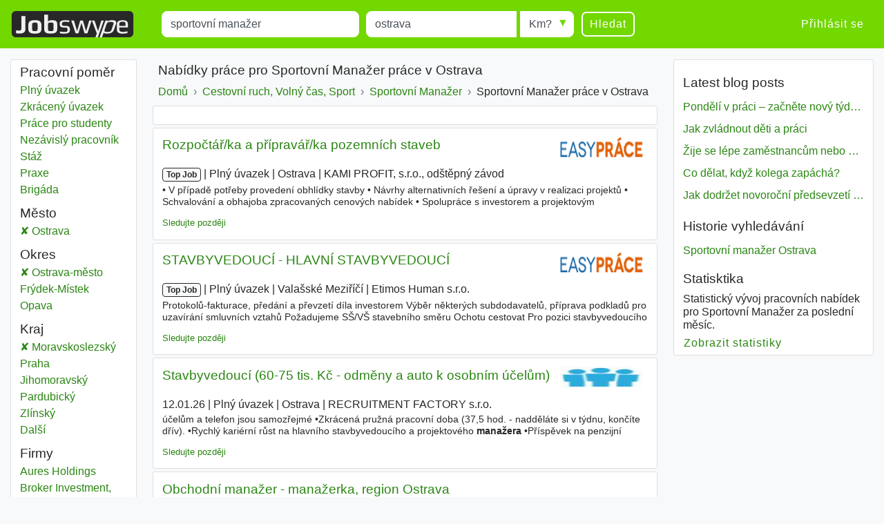

--- FILE ---
content_type: text/html; charset=UTF-8
request_url: https://www.jobswype.cz/prace/-sportovn%C3%AD%20mana%C5%BEer-ostrava
body_size: 12094
content:
                                        <!DOCTYPE html>
<html lang="cs">
    <head><meta charset="utf-8" /><meta name="viewport" content="width=device-width, initial-scale=1, shrink-to-fit=no"><meta name="description" content="8 Sportovní Manažer pracovních nabídek v Ostrava. Všechny pracovní nabídky naleznete na Jobswype."><meta name="robots" content="index, follow"><meta name="theme-color" content="#73d700"/><title>Sportovní Manažer pracovních nabídek v Ostrava</title><link rel="canonical" href="https://www.jobswype.cz/prace/-sportovn%C3%AD%20mana%C5%BEer-ostrava"><meta property="og:url" content="https://www.jobswype.cz/prace/-sportovn%C3%AD%20mana%C5%BEer-ostrava" /><meta property="og:title" content="Sportovní Manažer pracovních nabídek v Ostrava - pracovní nabídky - práce - Jobswype" /><meta property="og:description" content="8 Sportovní Manažer pracovních nabídek v Ostrava. Všechny pracovní nabídky naleznete na Jobswype." /><meta property="og:site_name" content="Jobswype" /><meta property="og:type" content="website" /><meta property="og:locale" content="cs_CZ" /><meta property="fb:app_id" content="455053547928493" /><link rel="apple-touch-icon" sizes="180x180" href="/apple-touch-icon.png"><link rel="icon" type="image/png" href="/favicon-32x32.png" sizes="32x32"><link rel="icon" type="image/png" href="/favicon-16x16.png" sizes="16x16"><link rel="manifest" href="/manifest.json"><link rel="mask-icon" href="/safari-pinned-tab.svg"><link rel="stylesheet" href="https://stackpath.bootstrapcdn.com/bootstrap/4.1.3/css/bootstrap.min.css" integrity="sha384-MCw98/SFnGE8fJT3GXwEOngsV7Zt27NXFoaoApmYm81iuXoPkFOJwJ8ERdknLPMO" crossorigin="anonymous"><link rel="stylesheet" href="/css/compiled/jobswype.css?v=103" /><script>(function(w, d, s, l, i){w[l] = w[l] || []; w[l].push({'gtm.start':new Date().getTime(), event:'gtm.js'}); var f = d.getElementsByTagName(s)[0], j = d.createElement(s), dl = l != 'dataLayer'?'&l=' + l:''; j.async = true; j.src = '//www.googletagmanager.com/gtm.js?id=' + i + dl; f.parentNode.insertBefore(j, f); })(window, document, 'script', 'dataLayer', 'GTM-5TBV95');</script></head>    <body><noscript><iframe src="//www.googletagmanager.com/ns.html?id=GTM-5TBV95" height="0" width="0" style="display:none;visibility:hidden"></iframe></noscript><nav class="navbar navbar-expand-lg navbar-dark bg-green mb-3"><a class="navbar-brand" href="https://www.jobswype.cz"><img width="178" height="38" alt="Jobswype práce volná místa nabídky práce" src="[data-uri]" /></a><button id="sidebar-toggler" class="navbar-toggler border-0" type="button" aria-controls="sidebar" aria-expanded="false" aria-label="Toggle sidebar"><span class="navbar-toggler-icon "></span></button><form name="search" method="get" action="/prace" id="search-form" class="mx-lg-4 w-100"><div class="form-row w-100"><div class="col-12 col-md-4 col-lg-4"><div class="form-group mb-1 mb-md-0"><label class="sr-only" for="title">Title</label><input type="text" id="title" name="title" class="form-control" placeholder="Co?" value="sportovní manažer" /></div></div><div class="col-8 col-sm-9 col-md-3 pr-0"><div class="form-group mb-2 mb-md-0"><label class="sr-only" for="location">Místo</label><input type="text" id="location" name="location" class="form-control" placeholder="Kde?" value="ostrava" /></div></div><div class="col-4 col-sm-3 col-md-auto"><div class="form-group radius-arrow mb-2 mb-md-0"><label class="sr-only required" for="radius">Radius</label><select id="radius" name="radius" class="w-100 form-control"><option value="0">Km?</option><option value="5">5 km</option><option value="10">10 km</option><option value="25">25 km</option><option value="50">50 km</option><option value="100">100 km</option></select></div></div><div class="col-12 col-md-auto d-flex justify-content-between"><button type="submit" class="btn btn-transparent">Hledat</button><a id="filter-toggler" class="btn btn-transparent d-md-none" role="button" href="#filter">Filter</a></div></div><div class="d-none"><div id="type"><div class="form-check"><input type="checkbox" id="type_0" name="type[]" class="form-check-input" value="0" /><label class="form-check-label" for="type_0">Plný úvazek</label></div><div class="form-check"><input type="checkbox" id="type_1" name="type[]" class="form-check-input" value="1" /><label class="form-check-label" for="type_1">Zkrácený úvazek</label></div><div class="form-check"><input type="checkbox" id="type_2" name="type[]" class="form-check-input" value="2" /><label class="form-check-label" for="type_2">Práce pro studenty</label></div><div class="form-check"><input type="checkbox" id="type_3" name="type[]" class="form-check-input" value="3" /><label class="form-check-label" for="type_3">Nezávislý pracovník</label></div><div class="form-check"><input type="checkbox" id="type_4" name="type[]" class="form-check-input" value="4" /><label class="form-check-label" for="type_4">Stáž</label></div><div class="form-check"><input type="checkbox" id="type_5" name="type[]" class="form-check-input" value="5" /><label class="form-check-label" for="type_5">Praxe</label></div><div class="form-check"><input type="checkbox" id="type_6" name="type[]" class="form-check-input" value="6" /><label class="form-check-label" for="type_6">Brigáda</label></div></div><div id="language"><div class="form-check"><input type="checkbox" id="language_0" name="language[]" class="form-check-input" value="0" /><label class="form-check-label" for="language_0">Německy</label></div><div class="form-check"><input type="checkbox" id="language_1" name="language[]" class="form-check-input" value="1" /><label class="form-check-label" for="language_1">Anglicky</label></div><div class="form-check"><input type="checkbox" id="language_2" name="language[]" class="form-check-input" value="2" /><label class="form-check-label" for="language_2">Francouzsky</label></div><div class="form-check"><input type="checkbox" id="language_3" name="language[]" class="form-check-input" value="3" /><label class="form-check-label" for="language_3">Rusky</label></div><div class="form-check"><input type="checkbox" id="language_4" name="language[]" class="form-check-input" value="4" /><label class="form-check-label" for="language_4">Španělsky</label></div><div class="form-check"><input type="checkbox" id="language_5" name="language[]" class="form-check-input" value="5" /><label class="form-check-label" for="language_5">Češký</label></div><div class="form-check"><input type="checkbox" id="language_6" name="language[]" class="form-check-input" value="6" /><label class="form-check-label" for="language_6">Polsky</label></div><div class="form-check"><input type="checkbox" id="language_7" name="language[]" class="form-check-input" value="7" /><label class="form-check-label" for="language_7">Maďarsky</label></div><div class="form-check"><input type="checkbox" id="language_8" name="language[]" class="form-check-input" value="8" /><label class="form-check-label" for="language_8">Slovensky</label></div><div class="form-check"><input type="checkbox" id="language_9" name="language[]" class="form-check-input" value="9" /><label class="form-check-label" for="language_9">Rumunsky</label></div></div><select id="company" name="company[]" class="form-control" multiple="multiple"></select></div><input type="hidden" id="sorting" name="sorting" /><input type="hidden" id="display" name="display" /><input type="hidden" id="age" name="age" /></form><div class="ml-auto collapse navbar-collapse" id="navbarSupportedContent"><span class="navbar-text"><a class="btn btn-link" rel="nofollow" href="/login">Přihlásit se</a></span></div></nav><div class="container-fluid"><div class="row"><div id="filter" class="col-md-3 col-xl-2 d-none d-md-block"><div class="card card-body pt-1 mb-3"><label class="mb-0 text-truncate">Pracovní poměr</label><nav id="f-type-wrapper" class="nav flex-column"><a class="nav-link p-0" rel="nofollow" href="/prace?title=sportovn%C3%AD%20mana%C5%BEer&amp;location=ostrava&amp;type%5B%5D=0">Plný úvazek</a><a class="nav-link p-0" rel="nofollow" href="/prace?title=sportovn%C3%AD%20mana%C5%BEer&amp;location=ostrava&amp;type%5B%5D=1">Zkrácený úvazek</a><a class="nav-link p-0" rel="nofollow" href="/prace?title=sportovn%C3%AD%20mana%C5%BEer&amp;location=ostrava&amp;type%5B%5D=2">Práce pro studenty</a><a class="nav-link p-0" rel="nofollow" href="/prace?title=sportovn%C3%AD%20mana%C5%BEer&amp;location=ostrava&amp;type%5B%5D=3">Nezávislý pracovník</a><a class="nav-link p-0" rel="nofollow" href="/prace?title=sportovn%C3%AD%20mana%C5%BEer&amp;location=ostrava&amp;type%5B%5D=4">Stáž</a><a class="nav-link p-0" rel="nofollow" href="/prace?title=sportovn%C3%AD%20mana%C5%BEer&amp;location=ostrava&amp;type%5B%5D=5">Praxe</a><a class="nav-link p-0" rel="nofollow" href="/prace?title=sportovn%C3%AD%20mana%C5%BEer&amp;location=ostrava&amp;type%5B%5D=6">Brigáda</a></nav><label class="mb-0 mt-2 text-truncate">Město</label><nav id="f-location-wrapper" class="nav flex-column"><a class="nav-link p-0 active" rel="nofollow" href="/prace/-sportovn%C3%AD%20mana%C5%BEer-ostrava%20m%C4%9Bsto%20okres" title="6 Sportovní manažer práce v Ostrava"><span class="sr-only">Sportovní manažer</span> Ostrava</a></nav><label class="mb-0 mt-2 text-truncate">Okres</label><nav id="f-district-wrapper" class="nav flex-column"><a class="nav-link p-0 active" rel="nofollow" href="/prace/-sportovn%C3%AD%20mana%C5%BEer-?location=moravskoslezsk%C3%BD%20kraj" title="6 Sportovní manažer práce v Ostrava-město"><span class="sr-only">Sportovní manažer</span> Ostrava-město <span class="sr-only">Okres</span></a><a class="nav-link p-0" href="/prace/-sportovn%C3%AD%20mana%C5%BEer-fr%C3%BDdek%20m%C3%ADstek%20okres" title="1 Sportovní manažer práce v Frýdek-Místek"><span class="sr-only">Sportovní manažer</span> Frýdek-Místek <span class="sr-only">Okres</span></a><a class="nav-link p-0" href="/prace/-sportovn%C3%AD%20mana%C5%BEer-opava%20okres" title="1 Sportovní manažer práce v Opava"><span class="sr-only">Sportovní manažer</span> Opava <span class="sr-only">Okres</span></a></nav><label class="mb-0 mt-2 text-truncate">Kraj</label><nav id="f-state-wrapper" class="nav flex-column"><a class="nav-link p-0 active" rel="nofollow" href="/prace/-sportovn%C3%AD%20mana%C5%BEer-" title="8 Sportovní manažer práce v Moravskoslezský"><span class="sr-only">Sportovní manažer</span> Moravskoslezský <span class="sr-only">Kraj</span></a><a class="nav-link p-0" href="/prace/-sportovn%C3%AD%20mana%C5%BEer-praha%20kraj" title="23 Sportovní manažer práce v Praha"><span class="sr-only">Sportovní manažer</span> Praha <span class="sr-only">Kraj</span></a><a class="nav-link p-0" href="/prace/-sportovn%C3%AD%20mana%C5%BEer-jihomoravsk%C3%BD%20kraj" title="8 Sportovní manažer práce v Jihomoravský"><span class="sr-only">Sportovní manažer</span> Jihomoravský <span class="sr-only">Kraj</span></a><a class="nav-link p-0" href="/prace/-sportovn%C3%AD%20mana%C5%BEer-pardubick%C3%BD%20kraj" title="7 Sportovní manažer práce v Pardubický"><span class="sr-only">Sportovní manažer</span> Pardubický <span class="sr-only">Kraj</span></a><a class="nav-link p-0" href="/prace/-sportovn%C3%AD%20mana%C5%BEer-zl%C3%ADnsk%C3%BD%20kraj" title="7 Sportovní manažer práce v Zlínský"><span class="sr-only">Sportovní manažer</span> Zlínský <span class="sr-only">Kraj</span></a><a class="nav-link p-0 d-none" href="/prace/-sportovn%C3%AD%20mana%C5%BEer-olomouck%C3%BD%20kraj" title="5 Sportovní manažer práce v Olomoucký"><span class="sr-only">Sportovní manažer</span> Olomoucký <span class="sr-only">Kraj</span></a><a class="nav-link p-0 d-none" href="/prace/-sportovn%C3%AD%20mana%C5%BEer-st%C5%99edo%C4%8Desk%C3%BD%20kraj" title="4 Sportovní manažer práce v Středočeský"><span class="sr-only">Sportovní manažer</span> Středočeský <span class="sr-only">Kraj</span></a><a class="nav-link p-0 d-none" href="/prace/-sportovn%C3%AD%20mana%C5%BEer-karlovarsk%C3%BD%20kraj" title="3 Sportovní manažer práce v Karlovarský"><span class="sr-only">Sportovní manažer</span> Karlovarský <span class="sr-only">Kraj</span></a><a class="nav-link p-0 d-none" href="/prace/-sportovn%C3%AD%20mana%C5%BEer-kr%C3%A1lov%C3%A9hradeck%C3%BD%20kraj" title="3 Sportovní manažer práce v Královéhradecký"><span class="sr-only">Sportovní manažer</span> Královéhradecký <span class="sr-only">Kraj</span></a><a class="nav-link p-0 d-none" href="/prace/-sportovn%C3%AD%20mana%C5%BEer-%C3%BAsteck%C3%BD%20kraj" title="3 Sportovní manažer práce v Ústecký"><span class="sr-only">Sportovní manažer</span> Ústecký <span class="sr-only">Kraj</span></a><a class="nav-link p-0 d-none" href="/prace/-sportovn%C3%AD%20mana%C5%BEer-vyso%C4%8Dina%20kraj" title="3 Sportovní manažer práce v Vysočina"><span class="sr-only">Sportovní manažer</span> Vysočina <span class="sr-only">Kraj</span></a><a class="nav-link p-0 d-none" href="/prace/-sportovn%C3%AD%20mana%C5%BEer-jiho%C4%8Desk%C3%BD%20kraj" title="2 Sportovní manažer práce v Jihočeský"><span class="sr-only">Sportovní manažer</span> Jihočeský <span class="sr-only">Kraj</span></a><a class="nav-link p-0 d-none" href="/prace/-sportovn%C3%AD%20mana%C5%BEer-plze%C5%88sk%C3%BD%20kraj" title="2 Sportovní manažer práce v Plzeňský"><span class="sr-only">Sportovní manažer</span> Plzeňský <span class="sr-only">Kraj</span></a><span class="nav-link p-0 f-more">Další<span class="sr-only"> kraj</span></span></nav><label class="mb-0 mt-2 text-truncate">Firmy</label><nav id="f-company-wrapper" class="nav flex-column"><a class="nav-link p-0" rel="nofollow" href="/prace?title=sportovn%C3%AD%20mana%C5%BEer&amp;location=ostrava&amp;company%5B%5D=Aures%20Holdings">Aures Holdings</a><a class="nav-link p-0" rel="nofollow" href="/prace?title=sportovn%C3%AD%20mana%C5%BEer&amp;location=ostrava&amp;company%5B%5D=Broker%20Investment%2C%20s.r.o.">Broker Investment, s.r.o.</a><a class="nav-link p-0" rel="nofollow" href="/prace?title=sportovn%C3%AD%20mana%C5%BEer&amp;location=ostrava&amp;company%5B%5D=Czech%20Cool%20Trade%20s.r.o.">Czech Cool Trade s.r.o.</a><a class="nav-link p-0" rel="nofollow" href="/prace?title=sportovn%C3%AD%20mana%C5%BEer&amp;location=ostrava&amp;company%5B%5D=KAMI%20PROFIT%2C%20s.r.o.%2C%20od%C5%A1t%C4%9Bpn%C3%BD%20z%C3%A1vod">KAMI PROFIT, s.r.o., odštěpný závod</a><a class="nav-link p-0" rel="nofollow" href="/prace?title=sportovn%C3%AD%20mana%C5%BEer&amp;location=ostrava&amp;company%5B%5D=RECRUITMENT%20FACTORY%20s.r.o.">RECRUITMENT FACTORY s.r.o.</a></nav><label class="mb-0 mt-2 text-truncate">Cizí jazyky</label><nav id="f-language-wrapper" class="nav flex-column"><a rel="nofollow" class="nav-link text-truncate p-0" href="/prace?title=sportovn%C3%AD%20mana%C5%BEer&amp;location=ostrava&amp;language%5B%5D=0">Německy</a><a rel="nofollow" class="nav-link text-truncate p-0" href="/prace?title=sportovn%C3%AD%20mana%C5%BEer&amp;location=ostrava&amp;language%5B%5D=1">Anglicky</a><a rel="nofollow" class="nav-link text-truncate p-0" href="/prace?title=sportovn%C3%AD%20mana%C5%BEer&amp;location=ostrava&amp;language%5B%5D=2">Francouzsky</a><a rel="nofollow" class="nav-link text-truncate p-0" href="/prace?title=sportovn%C3%AD%20mana%C5%BEer&amp;location=ostrava&amp;language%5B%5D=3">Rusky</a><a rel="nofollow" class="nav-link text-truncate p-0" href="/prace?title=sportovn%C3%AD%20mana%C5%BEer&amp;location=ostrava&amp;language%5B%5D=4">Španělsky</a><a rel="nofollow" class="nav-link text-truncate p-0" href="/prace?title=sportovn%C3%AD%20mana%C5%BEer&amp;location=ostrava&amp;language%5B%5D=6">Polsky</a><a rel="nofollow" class="nav-link text-truncate p-0" href="/prace?title=sportovn%C3%AD%20mana%C5%BEer&amp;location=ostrava&amp;language%5B%5D=7">Maďarsky</a><a rel="nofollow" class="nav-link text-truncate p-0" href="/prace?title=sportovn%C3%AD%20mana%C5%BEer&amp;location=ostrava&amp;language%5B%5D=8">Slovensky</a><a rel="nofollow" class="nav-link text-truncate p-0" href="/prace?title=sportovn%C3%AD%20mana%C5%BEer&amp;location=ostrava&amp;language%5B%5D=9">Rumunsky</a></nav><label class="mb-0 mt-2 text-truncate">Třídění</label><nav id="f-sorting-wrapper" class="nav flex-column"><a rel="nofollow" class="nav-link p-0 active" href="/prace?title=sportovn%C3%AD%20mana%C5%BEer&amp;location=ostrava&amp;sorting=relevance">Relevance</a><a rel="nofollow" class="nav-link p-0" href="/prace?title=sportovn%C3%AD%20mana%C5%BEer&amp;location=ostrava&amp;sorting=date">Datum</a><a rel="nofollow" class="nav-link p-0" href="/prace?title=sportovn%C3%AD%20mana%C5%BEer&amp;location=ostrava&amp;sorting=distance">Vzdálenost</a></nav><label class="mb-0 mt-2 text-truncate">Datum</label><nav id="f-age-wrapper" class="nav flex-column"><a class="nav-link text-truncate p-0 active" rel="nofollow" href="/prace?title=sportovn%C3%AD%20mana%C5%BEer&amp;location=ostrava&amp;age=0">Všechny</a><a class="nav-link text-truncate p-0" rel="nofollow" href="/prace?title=sportovn%C3%AD%20mana%C5%BEer&amp;location=ostrava&amp;age=1">Před 24 hodinami</a><a class="nav-link text-truncate p-0" rel="nofollow" href="/prace?title=sportovn%C3%AD%20mana%C5%BEer&amp;location=ostrava&amp;age=3">Před 72 hodinami</a><a class="nav-link text-truncate p-0" rel="nofollow" href="/prace?title=sportovn%C3%AD%20mana%C5%BEer&amp;location=ostrava&amp;age=7">Minulý týden</a></nav></div></div><div class="col-sm-12 col-md-9 col-lg-6 col-xl-7 pt-1 px-1 px-sm-2"><h1 class="px-2">Nabídky práce pro Sportovní Manažer práce v Ostrava</h1><a class="dropdown-toggle d-block d-md-none px-2 pb-2" data-toggle="collapse" href="#collapseBreadcrumb" role="button" aria-expanded="false" aria-controls="collapseBreadcrumb">
    Back to category
</a><div class="collapse d-md-block" id="collapseBreadcrumb"><div class="card card-body mb-2 py-2 px-md-2 py-md-0"><nav aria-label="breadcrumb"><ol itemscope itemtype="http://schema.org/BreadcrumbList" class="breadcrumb flex-column flex-md-row flex-md-nowrap m-0 p-0"><li class="breadcrumb-item text-nowrap" itemprop="itemListElement" itemscope itemtype="http://schema.org/ListItem"><a itemprop="item" href="/"><span itemprop="name">Domů</span></a><meta itemprop="position" content="1" /></li><li class="breadcrumb-item text-nowrap" itemprop="itemListElement" itemscope itemtype="http://schema.org/ListItem"><a itemprop="item" href="/kategorie/cestovn%C3%AD%20ruch,%20voln%C3%BD%20%C4%8Das,%20sport"><span itemprop="name">Cestovní ruch, Volný čas, Sport</span></a><meta itemprop="position" content="2" /></li><li class="breadcrumb-item text-nowrap" itemprop="itemListElement" itemscope itemtype="http://schema.org/ListItem"><a itemprop="item" href="/prace/-sportovn%C3%AD%20mana%C5%BEer-"><span itemprop="name">Sportovní Manažer</span></a><meta itemprop="position" content="3" /></li><li class="breadcrumb-item text-nowrap text-truncate" itemprop="itemListElement" itemscope itemtype="http://schema.org/ListItem"><span itemprop="name">Sportovní Manažer práce v Ostrava</span><meta itemprop="position" content="4" /></li></ol></nav></div></div><!--
                  --><div id="content"><div class="card card-body mb-1"><div id="adblock1"></div></div><aside><div class="job card mb-1" data-type="promojob"><div class="card-header"><div class="d-flex flex-row justify-content-between"><h2 class="text-multiline"><a class="ext-link" rel="noopener nofollow"target="_blank"                       onclick="sha('https://www.easy-prace.cz/nabidka/rozpoctar-ka-a-pripravar-ka-pozemnich-staveb/579259?utm_source=jobswype_cz&amp;utm_medium=cpc?utm_source=jobkralle&amp;utm_medium=cpc&amp;utm_campaign=jobkralle', '', '1174807', '2', '', 'promojob', '2736064_700411367');" 
                       onmousedown="sha('https://www.easy-prace.cz/nabidka/rozpoctar-ka-a-pripravar-ka-pozemnich-staveb/579259?utm_source=jobswype_cz&amp;utm_medium=cpc?utm_source=jobkralle&amp;utm_medium=cpc&amp;utm_campaign=jobkralle', 'omd', '1174807', '2', '', 'promojob', '2736064_700411367');" 
                       data-cid="500111" data-rid="1174807" data-value="" data-pos="2" 
                       href="            https://www.easy-prace.cz/nabidka/rozpoctar-ka-a-pripravar-ka-pozemnich-staveb/579259?utm_source=jobswype_cz&amp;utm_medium=cpc?utm_source=jobkralle&amp;utm_medium=cpc&amp;utm_campaign=jobkralle
    ">Rozpočtář/ka a přípravář/ka pozemních staveb</a></h2><span class="logo-wrapper d-none d-md-block"><img width="120" height="31" src="/images/logos/1174807.png?v=103" alt="www.easy-prace.cz" /></span></div></div><div class="card-body"><p class="d-flex flex-column short-link"><span><span class="badge badge-light">Top Job</span><span class="sr-only"> | </span><span class="job-date d-none">16.01.26</span><span class="sr-only"> | </span><span class="delimiter">Plný úvazek</span><span class="sr-only"> | </span><span class="delimiter">Ostrava</span><span class="sr-only"> | </span><span class="delimiter job-company">KAMI PROFIT, s.r.o., odštěpný závod</span><span class="sr-only"> | </span><span class="delimiter d-none job-salary">
                                                        35 000 Kč                             - 65 000 Kč                             / Měsíc                        </span></span><span class="d-none d-md-block block-with-text mt-1">• V případě potřeby provedení obhlídky stavby • Návrhy alternativních řešení a úpravy v realizaci projektů • Schvalování a obhajoba zpracovaných cenových nabídek • Spolupráce s investorem a projektovým <em>manažerem</em> stavby • Příprava podkladů pro harmonogramy a náklady stavby • Kalkulace víceprací a tvorba</span></p><a rel="nofollow" href="/my-jobs/2736064_700411367" title="Přidat nabídky práce do seznamu" class="my-jobs small">Sledujte později</a></div></div></aside><aside><div class="job card mb-1" data-type="promojob"><div class="card-header"><div class="d-flex flex-row justify-content-between"><h2 class="text-multiline"><a class="ext-link" rel="noopener nofollow"target="_blank"                       onclick="sha('https://www.easy-prace.cz/nabidka/stavbyvedouci-hlavni-stavbyvedouci/578890?utm_source=jobswype_cz&amp;utm_medium=cpc?utm_source=jobkralle&amp;utm_medium=cpc&amp;utm_campaign=jobkralle', '', '1174807', '3', '', 'promojob', '2736064_700410870');" 
                       onmousedown="sha('https://www.easy-prace.cz/nabidka/stavbyvedouci-hlavni-stavbyvedouci/578890?utm_source=jobswype_cz&amp;utm_medium=cpc?utm_source=jobkralle&amp;utm_medium=cpc&amp;utm_campaign=jobkralle', 'omd', '1174807', '3', '', 'promojob', '2736064_700410870');" 
                       data-cid="500111" data-rid="1174807" data-value="" data-pos="3" 
                       href="            https://www.easy-prace.cz/nabidka/stavbyvedouci-hlavni-stavbyvedouci/578890?utm_source=jobswype_cz&amp;utm_medium=cpc?utm_source=jobkralle&amp;utm_medium=cpc&amp;utm_campaign=jobkralle
    ">STAVBYVEDOUCÍ - HLAVNÍ STAVBYVEDOUCÍ</a></h2><span class="logo-wrapper d-none d-md-block"><img width="120" height="31" src="/images/logos/1174807.png?v=103" alt="www.easy-prace.cz" /></span></div></div><div class="card-body"><p class="d-flex flex-column short-link"><span><span class="badge badge-light">Top Job</span><span class="sr-only"> | </span><span class="job-date d-none">14.01.26</span><span class="sr-only"> | </span><span class="delimiter">Plný úvazek</span><span class="sr-only"> | </span><span class="delimiter">Valašské Meziříčí</span><span class="sr-only"> | </span><span class="delimiter job-company">Etimos Human s.r.o.</span><span class="sr-only"> | </span><span class="delimiter d-none job-salary">
                                                        50 000 Kč                             - 70 000 Kč                             / Měsíc                        </span></span><span class="d-none d-md-block block-with-text mt-1">Protokolů-fakturace, předání a převzetí díla investorem Výběr některých subdodavatelů, příprava podkladů pro uzavírání smluvních vztahů Požadujeme SŠ/VŠ stavebního směru Ochotu cestovat Pro pozici stavbyvedoucího možný absolvent Pro pozici projektového <em>manažera</em>/hlavního stavbyvedoucího praxi v oboru</span></p><a rel="nofollow" href="/my-jobs/2736064_700410870" title="Přidat nabídky práce do seznamu" class="my-jobs small">Sledujte později</a></div></div></aside><div class="job card mb-1" data-type="logojob"><div class="card-header"><div class="d-flex flex-row justify-content-between"><h2 class="text-multiline"><a class="ext-link" rel="noopener nofollow"                       onclick="sha('https://www.hitprace.cz/prace-detail/stavbyvedouci-60-75-tis-kc-odmeny-a-auto-k-osobnim-ucelum-otrokovice-ostrava-HIT72114/', '', '1345409', '4', '', 'logojob', '2617906_701713842');" 
                       onmousedown="sha('https://www.hitprace.cz/prace-detail/stavbyvedouci-60-75-tis-kc-odmeny-a-auto-k-osobnim-ucelum-otrokovice-ostrava-HIT72114/', 'omd', '1345409', '4', '', 'logojob', '2617906_701713842');" 
                       data-cid="B-000482" data-rid="1345409" data-value="" data-pos="4" 
                       href="            /detail/2617906_701713842/1
    ">Stavbyvedoucí (60-75 tis. Kč - odměny a auto k osobním účelům)</a></h2><span class="logo-wrapper d-none d-md-block"><img width="120" height="31" src="/images/logos/B-000482.png?v=103" alt="www.hitprace.cz" /></span></div></div><div class="card-body"><p class="d-flex flex-column short-link"><span><span class="job-date">12.01.26</span><span class="sr-only"> | </span><span class="delimiter">Plný úvazek</span><span class="sr-only"> | </span><span class="delimiter">Ostrava</span><span class="sr-only"> | </span><span class="delimiter job-company">RECRUITMENT FACTORY s.r.o.</span><span class="sr-only"> | </span><span class="delimiter d-none job-salary"></span></span><span class="d-none d-md-block block-with-text mt-1">účelům a telefon jsou samozřejmé •Zkrácená pružná pracovní doba (37,5 hod. - nadděláte si v týdnu, končíte dřív). •Rychlý kariérní růst na hlavního stavbyvedoucího a projektového <em>manažera</em> •Příspěvek na penzijní připojištění. •Možnost volných vstupenek na <em>sportovní</em> a společenské akce. •Stravenkový paušál</span></p><a rel="nofollow" href="/my-jobs/2617906_701713842" title="Přidat nabídky práce do seznamu" class="my-jobs small">Sledujte později</a></div></div><div class="job card mb-1" data-type="logojob"><div class="card-header"><div class="d-flex flex-row justify-content-between"><h2 class="text-multiline"><a class="ext-link" rel="noopener nofollow"                       onclick="sha('https://www.tip-prace.cz/obchodni-manazer-manazerka-region-ostrava-2994350', '', '1174878', '5', '', 'logojob', '2716643_704352680');" 
                       onmousedown="sha('https://www.tip-prace.cz/obchodni-manazer-manazerka-region-ostrava-2994350', 'omd', '1174878', '5', '', 'logojob', '2716643_704352680');" 
                       data-cid="500153" data-rid="1174878" data-value="" data-pos="5" 
                       href="            /detail/2716643_704352680/1
    ">Obchodní manažer - manažerka, region Ostrava</a></h2></div></div><div class="card-body"><p class="d-flex flex-column short-link"><span><span class="job-date">18.06.25</span><span class="sr-only"> | </span><span class="delimiter">Plný úvazek</span><span class="sr-only"> | </span><span class="delimiter">Ostrava</span><span class="sr-only"> | </span><span class="delimiter job-company">Skalka family park s.r.o.</span></span><span class="d-none d-md-block block-with-text mt-1"><em>manažery</em>, kteří se nebojí oslovit nové zákazníky. O ČEM BUDE VAŠE PRÁCE - budovat dlouhodobé vztahy s klienty, - aktivně oslovovat nové zákazníky - firmy, instituce, - prezentovat a nabízet možnosti pro klienty v našich <em>sportovních</em> a volnočasových areálech /firemní akce, teambuildingy, dětské dny, akce</span></p><a rel="nofollow" href="/my-jobs/2716643_704352680" title="Přidat nabídky práce do seznamu" class="my-jobs small">Sledujte později</a></div></div><div class="job card mb-1" data-type="logojob"><div class="card-header"><div class="d-flex flex-row justify-content-between"><h2 class="text-multiline"><a class="ext-link" rel="noopener nofollow"                       onclick="sha('https://www.proudly.cz/pracovni-nabidky/18187/specialista-zakaznicke-pasivni-linky-ostrava-ostrava-aures-holdings', '', '1345377', '6', '', 'logojob', '2341386_700017444');" 
                       onmousedown="sha('https://www.proudly.cz/pracovni-nabidky/18187/specialista-zakaznicke-pasivni-linky-ostrava-ostrava-aures-holdings', 'omd', '1345377', '6', '', 'logojob', '2341386_700017444');" 
                       data-cid="B-000429" data-rid="1345377" data-value="" data-pos="6" 
                       href="            /detail/2341386_700017444/1
    ">Specialista zákaznické pasivní linky - OSTRAVA</a></h2></div></div><div class="card-body"><p class="d-flex flex-column short-link"><span><span class="job-date">14.05.19</span><span class="sr-only"> | </span><span class="delimiter">Plný úvazek</span><span class="sr-only"> | </span><span class="delimiter">Ostrava</span><span class="sr-only"> | </span><span class="delimiter job-company">Aures Holdings</span><span class="sr-only"> | </span><span class="delimiter d-none job-salary">
                                                        25 000 Kč                             - 50 000 Kč                             / Měsíc                        </span></span><span class="d-none d-md-block block-with-text mt-1">A další) - Slevy pro <em>sportovně</em> založené - Multisport karta - Zvýhodněné firemní telefonní tarify pro soukromé účely - Autoškola a kondiční jízdy za zvýhodněné ceny - Právní poradna - Slevy u firemních partnerů na služby, produkty, <em>sportovní</em> a kulturní akce</span></p><a rel="nofollow" href="/my-jobs/2341386_700017444" title="Přidat nabídky práce do seznamu" class="my-jobs small">Sledujte později</a></div></div><hx:include src="/_fragment?_hash=Sp9nAUioxUxzZZ%2BRbg5WLIMYSjk8aeueEKvqFXP%2BtM8%3D&amp;_path=_format%3Dhtml%26_locale%3Dcs_CZ%26_controller%3DPollBundle%253APoll%253Avote" evaljs="true"></hx:include><div class="eap card card-body mb-1 bg-green text-white text-center" data-type="email-alert"><p><strong>Nenechte si ujít práci!</strong></p><p>Získejte denně nové příspěvky e-mailem na Sportovní Manažer v Ostrava.</p><p class="mb-0"><a rel="nofollow" class="btn btn-white" href="/email-alert/sign-up?title=sportovn%C3%AD%20mana%C5%BEer&amp;location=ostrava&amp;radius=">Zaregistrujte se nyní</a></p></div><div class="job card mb-1" data-type="logojob"><div class="card-header"><div class="d-flex flex-row justify-content-between"><h2 class="text-multiline"><a class="ext-link" rel="noopener nofollow"target="_blank"                       onclick="sha('http://www.prace-rychle.cz/nabidka-prace.php?id=ridici-pracovnici-v-oblasti-projektovani-krome-ve-stavebnictvi:15623950730', '', '1174881', '9', '', 'logojob', '2328447_701757359');" 
                       onmousedown="sha('http://www.prace-rychle.cz/nabidka-prace.php?id=ridici-pracovnici-v-oblasti-projektovani-krome-ve-stavebnictvi:15623950730', 'omd', '1174881', '9', '', 'logojob', '2328447_701757359');" 
                       data-cid="500156" data-rid="1174881" data-value="" data-pos="9" 
                       href="            http://www.prace-rychle.cz/nabidka-prace.php?id=ridici-pracovnici-v-oblasti-projektovani-krome-ve-stavebnictvi:15623950730
    ">Řídící pracovníci v oblasti projektování (kromě ve stavebnictví) - Manažer/ka vzdělávacích projektů</a></h2></div></div><div class="card-body"><p class="d-flex flex-column short-link"><span><span class="job-date">23.01.19</span><span class="sr-only"> | </span><span class="delimiter">Plný úvazek</span><span class="sr-only"> | </span><span class="delimiter">Ostrava</span><span class="sr-only"> | </span><span class="delimiter job-company">Czech Cool Trade s.r.o.</span><span class="sr-only"> | </span><span class="delimiter d-none job-salary">
                                                        19 000 Kč                                                                                </span></span><span class="d-none d-md-block block-with-text mt-1"><em>MANAŽER</em>/KA. Co Vás čeká -příprava vzdělávacích projektů a zpracování příslušných dat -související administrativa -komunikace s klienty (osobní, emailová, telefonická) a s příslušnými úřady -poradenství při realizaci projektů Na co se můžete těšit? -smysluplnou a nevšední práci -zaškolení pod dohledem</span></p><a rel="nofollow" href="/my-jobs/2328447_701757359" title="Přidat nabídky práce do seznamu" class="my-jobs small">Sledujte později</a></div></div><aside><div class="job card mb-1" data-type="promojob"><div class="card-header"><div class="d-flex flex-row justify-content-between"><h2 class="text-multiline"><a class="ext-link" rel="noopener nofollow"target="_blank"                       onclick="sha('https://www.easy-prace.cz/nabidka/pridej-se-do-skveleho-tymu-obchodniku-ostrava/578263?utm_source=jobswype_cz&amp;utm_medium=cpc?utm_source=jobkralle&amp;utm_medium=cpc&amp;utm_campaign=jobkralle', '', '1174807', '10', '', 'promojob', '2736064_700409903');" 
                       onmousedown="sha('https://www.easy-prace.cz/nabidka/pridej-se-do-skveleho-tymu-obchodniku-ostrava/578263?utm_source=jobswype_cz&amp;utm_medium=cpc?utm_source=jobkralle&amp;utm_medium=cpc&amp;utm_campaign=jobkralle', 'omd', '1174807', '10', '', 'promojob', '2736064_700409903');" 
                       data-cid="500111" data-rid="1174807" data-value="" data-pos="10" 
                       href="            https://www.easy-prace.cz/nabidka/pridej-se-do-skveleho-tymu-obchodniku-ostrava/578263?utm_source=jobswype_cz&amp;utm_medium=cpc?utm_source=jobkralle&amp;utm_medium=cpc&amp;utm_campaign=jobkralle
    ">Přidej se do skvělého týmu obchodníků - Ostrava</a></h2><span class="logo-wrapper d-none d-md-block"><img width="120" height="31" src="/images/logos/1174807.png?v=103" alt="www.easy-prace.cz" /></span></div></div><div class="card-body"><p class="d-flex flex-column short-link"><span><span class="badge badge-light">Top Job</span><span class="sr-only"> | </span><span class="job-date d-none">09.01.26</span><span class="sr-only"> | </span><span class="delimiter">Plný úvazek</span><span class="sr-only"> | </span><span class="delimiter">Ostrava</span><span class="sr-only"> | </span><span class="delimiter job-company">Broker Investment, s.r.o.</span><span class="sr-only"> | </span><span class="delimiter d-none job-salary">
                                                        30 000 Kč                             - 56 000 Kč                             / Měsíc                        </span></span><span class="d-none d-md-block block-with-text mt-1"><em>manažerem</em> - účast na školeních a sebevzdělávání (v rámci pracovní doby) Požadujeme - jsi komunikativní a pozitivně laděná osobnost - jsi bojovník, který se nevzdává při prvním neúspěchu - budeš pro nás perfektním obchodníkem - dokážeš samostatně pracovat, ale zároveň jsi týmovým hráčem - reprezentativní</span></p><a rel="nofollow" href="/my-jobs/2736064_700409903" title="Přidat nabídky práce do seznamu" class="my-jobs small">Sledujte později</a></div></div></aside><aside><div class="job card mb-1" data-type="promojob"><div class="card-header"><div class="d-flex flex-row justify-content-between"><h2 class="text-multiline"><a class="ext-link" rel="noopener nofollow"target="_blank"                       onclick="sha('https://www.easy-prace.cz/nabidka/hledame-do-kancelare-motivovane-kolegy-olomouc/578264?utm_source=jobswype_cz&amp;utm_medium=cpc?utm_source=jobkralle&amp;utm_medium=cpc&amp;utm_campaign=jobkralle', '', '1174807', '11', '', 'promojob', '2736064_700409902');" 
                       onmousedown="sha('https://www.easy-prace.cz/nabidka/hledame-do-kancelare-motivovane-kolegy-olomouc/578264?utm_source=jobswype_cz&amp;utm_medium=cpc?utm_source=jobkralle&amp;utm_medium=cpc&amp;utm_campaign=jobkralle', 'omd', '1174807', '11', '', 'promojob', '2736064_700409902');" 
                       data-cid="500111" data-rid="1174807" data-value="" data-pos="11" 
                       href="            https://www.easy-prace.cz/nabidka/hledame-do-kancelare-motivovane-kolegy-olomouc/578264?utm_source=jobswype_cz&amp;utm_medium=cpc?utm_source=jobkralle&amp;utm_medium=cpc&amp;utm_campaign=jobkralle
    ">Hledáme do kanceláře motivované kolegy - Olomouc</a></h2><span class="logo-wrapper d-none d-md-block"><img width="120" height="31" src="/images/logos/1174807.png?v=103" alt="www.easy-prace.cz" /></span></div></div><div class="card-body"><p class="d-flex flex-column short-link"><span><span class="badge badge-light">Top Job</span><span class="sr-only"> | </span><span class="job-date d-none">09.01.26</span><span class="sr-only"> | </span><span class="delimiter">Plný úvazek</span><span class="sr-only"> | </span><span class="delimiter">Olomouc</span><span class="sr-only"> | </span><span class="delimiter job-company">Czech Invest Solutions, s.r.o.</span><span class="sr-only"> | </span><span class="delimiter d-none job-salary">
                                                        30 000 Kč                             - 55 000 Kč                             / Měsíc                        </span></span><span class="d-none d-md-block block-with-text mt-1">Budeš v každodenním telefonickém kontaktu s našimi firemními klienty - Budeš poskytovat péči klientům a řešit jejich požadavky - Zajišťovat běžnou administrativu spojenou s tvojí pracovní náplní - Práce s PC - Komunikovat se senior <em>manažerem</em> - Budeš ve veselém a pracovitém kolektivu</span></p><a rel="nofollow" href="/my-jobs/2736064_700409902" title="Přidat nabídky práce do seznamu" class="my-jobs small">Sledujte později</a></div></div></aside><div class="card card-body mb-1"><div id="adblock2"></div></div></div><ins class="adsbygoogle mb-3" style="display:block" data-ad-client="ca-pub-3729534291371628" data-ad-slot="6788812135" data-ad-format="link"></ins><script>(adsbygoogle=window.adsbygoogle||[]).push({});</script><p class="text-center small">Přibližně 8 výsledků</p><script async="async" src="https://www.google.com/adsense/search/ads.js"></script><script type="text/javascript" charset="utf-8">
  (function(g,o){g[o]=g[o]||function(){(g[o]['q']=g[o]['q']||[]).push(
  arguments)},g[o]['t']=1*new Date})(window,'_googCsa');
</script><script>
    var pageOptions = {
        'adPage': 1,
        'pubId': 'pub-3729534291371628',
                'query': 'Sportovní Manažer Ostrava',
        'channel': '2708867337+4666608536',
        'hl': 'cs',
        'domainLinkAboveDescription': true,
        'siteLinks': false,
        'fontFamily' : 'arial, helvetica neue',
        'fontSizeTitle': '19.2px',
        'fontSizeDescription': '15px',
        'fontSizeDomainLink': '18px',
        'colorAdSeparator': '#dfdfdf',
        'colorDomainLink': '#282828',
        'colorText': '#282828',
        'colorTitleLink': '#2A8613',
        'noTitleUnderline': true,
        'titleBold': false,
        'detailedAttribution': false,
        'longerHeadlines': true,
        'linkTarget': '_blank',
        'colorBorder': '#ffffff',
        'borderSelections': 'bottom',
        'lines': 2,
        'clickToCall': false
    };
    _googCsa('ads', pageOptions, {'container': 'adblock1', 'number': 2}, {'container': 'adblock2', 'number': 4})
</script></div><div id="sidebar" class="col-md-4 col-lg-3 d-none d-lg-block"><div id="accordion" class="card mb-2"><div class="card-header d-lg-none"><h3 class="text-right"><a rel="nofollow" href="/prace">Hledat práci</a></h3></div><hr><div class="card-header d-lg-none"><h3 class="text-right"><a rel="nofollow" href="/my-jobs">Můj seznam</a></h3></div><div class="card-header d-lg-none"><h3 class="text-right"><a rel="nofollow" href="/login">Přihlásit se</a></h3></div><hr><hx:include src="/_fragment?_hash=USm8izTQZDt%2BnH%2BWykt2y3kKxBT3Tw%2BiSRvH6Kuf2gk%3D&amp;_path=_format%3Dhtml%26_locale%3Dcs_CZ%26_controller%3DContentBundle%253ABlog%253Afeed"></hx:include><div class="card-header d-lg-none" id="headingAbout"><h3 class="text-right text-lg-left"><a class="collapsed" data-toggle="collapse" href="#collapseAbout" aria-expanded="false" aria-controls="collapseAbout">About Sportovní Manažer</a></h3></div><div id="collapseAbout" class="d-none d-lg-block" aria-labelledby="headingAbout" data-parent="#accordion"><div class="card-body"></div></div><hr><hx:include src="/_fragment?_hash=9qV3Wu7lhxFz3Xjb26s90NIBUPGB7dFo3ciPj6CiivI%3D&amp;_path=_format%3Dhtml%26_locale%3Dcs_CZ%26_controller%3DSearchBundle%253AMyQueries%253Aindex"></hx:include><div class="card-header d-lg-none"><h3 class="text-right"><a href="/anketa">Anketa</a></h3></div><div class="card-header"><h3 class="text-right text-lg-left"><a class="collapsed" href="/statistika/sportovn%C3%AD%20mana%C5%BEer">Statisktika</a></h3></div><div class="card-body d-none d-lg-block"><p class="mb-0">Statistický vývoj pracovních nabídek pro Sportovní Manažer  za poslední měsíc.</p><a rel="nofollow" class="btn btn-link px-0 py-1 text-left text-truncate" href="/statistika/sportovn%C3%AD%20mana%C5%BEer">Zobrazit statistiky<span class="sr-only"> pro Sportovní Manažer</span></a></div></div></div></div></div><footer class="page-footer bg-green center-on-small-only mt-5 pt-3"><div class="container"><div class="row"><div class="col-md-4"><h4>Firma</h4><ul class="list-unstyled"><li><a href="/about">O Jobswype</a></li><li><a href="/contact-imprint">Kontakt Impresum</a></li><li><a href="/privacy-notice-conditions-of-use">Ochrana osobních údajů Podmínky užití</a></li><li><a href="/tisk">Tisk</a></li><li><a href="/statistika">Statistika</a></li><li><a href="/anketa">Anketa</a></li></ul></div><hr class="hidden-md-up"><div class="col-md-4"><h4>Užitečné odkazy</h4><ul class="list-unstyled"><li><a rel="nofollow" id="mj-dialog" href="/my-jobs">Můj seznam</a></li><li><a href="/prace">Hledat práci</a></li><li><a href="/help">Nápověda</a></li><li><a href="/blog">Blog</a></li></ul></div><hr class="hidden-md-up"><div class="col-md-4"><h4>Pro zaměstnavatelé</h4><ul class="list-unstyled"><li class="list-inline-item"><a target="_blank" rel="noopener" href="https://b2b.jobswype.com/cs_CZ/">Inzerce pracovních nabídek</a></li></ul></div></div><hr><div class="text-center py-3"><svg xmlns="http://www.w3.org/2000/svg" xml:space="preserve" viewBox="0 0 32 32" version="1.1" y="0px" x="0px" width="40" height="50" xmlns:xlink="http://www.w3.org/1999/xlink" enable-background="new 0 0 44 44"><path fill="#282828" d="M26.909 32h-21.818c-2.764 0-5.091-2.327-5.091-5.091v-21.818c0-2.764 2.327-5.091 5.091-5.091h21.818c2.764 0 5.091 2.327 5.091 5.091v21.818c0 2.764-2.327 5.091-5.091 5.091z"></path><path fill="#f0f0f0" d="M21.018 5.6v15.273c0 2.255-0.582 3.855-1.818 4.727-1.309 0.873-3.055 1.309-5.382 1.309-1.382 0-2.836-0.073-4.364-0.291v-3.709c1.6 0.291 2.909 0.436 4 0.436 1.673 0 2.545-0.8 2.545-2.327v-15.418h5.018z"></path></svg><ul class="list-inline"><li class="list-inline-item"><a class="m-1" rel="alternate noopener" target="_blank" hreflang="x-default" href="https://www.jobswype.net">Global</a></li><li class="list-inline-item"><a class="m-1" rel="alternate noopener" target="_blank" hreflang="de" href="https://www.jobkralle.de">Německo</a></li><li class="list-inline-item"><a class="m-1" rel="alternate noopener" target="_blank" hreflang="de" href="https://www.jobswype.at">Rakousko</a></li><li class="list-inline-item"><a class="m-1" rel="alternate noopener" target="_blank" hreflang="de" href="https://www.jobkralle.ch">Švýcarsko</a></li><li class="list-inline-item"><a class="m-1" rel="alternate noopener" target="_blank" hreflang="en" href="https://www.jobswype.co.uk">Spojené království</a></li><li class="list-inline-item"><a class="m-1" rel="alternate noopener" target="_blank" hreflang="en" href="https://www.jobswype.ie">Irsko</a></li><li class="list-inline-item"><a class="m-1" rel="alternate noopener" target="_blank" hreflang="cs" href="https://www.jobswype.cz">Česko</a></li><li class="list-inline-item"><a class="m-1" rel="alternate noopener" target="_blank" hreflang="hu" href="https://www.jobswype.hu">Maďarsko</a></li><li class="list-inline-item"><a class="m-1" rel="alternate noopener" target="_blank" hreflang="pl" href="https://www.jobswype.pl">Polsko</a></li><li class="list-inline-item"><a class="m-1" rel="alternate noopener" target="_blank" hreflang="sk" href="https://www.jobswype.sk">Slovensko</a></li><li class="list-inline-item"><a class="m-1" rel="alternate noopener" target="_blank" hreflang="ro" href="https://www.jobswype.ro">Rumunsko</a></li></ul></div><hr><div class="text-center py-3"><p>Navštivte také naše kanály na sociálních sítích!</p><p><a class="m-1" title="Join us on Facebook" href="https://www.facebook.com/jobkralle.jobs.karriere/">Facebook</a><a class="m-1" title="Join us on Google Plus" href="https://plus.google.com/107774389182229226275">Google</a><a class="m-1" title="Join us on LinkedIn" href="https://www.linkedin.com/company-beta/5337869/">LinkedIn</a><a class="m-1" title="Join us on Xing" href="https://www.xing.com/profile/jobswype_jobkralle">Xing</a></p></div><hr><div class="text-center py-3"><p>Hledání práce s Jobswype - vyhledávací mechanizmus pracovních nabídek, pracovních pozic a zaměstnání.</p><p>© 2020 Copyright: webintegration.at</p></div></div></footer><script async src="/js/compiled/jobswype.js?v=103"></script><script src="/js/hinclude.js?v=103" type="text/javascript"></script></body></html>


--- FILE ---
content_type: text/html; charset=UTF-8
request_url: https://www.jobswype.cz/_fragment?_hash=9qV3Wu7lhxFz3Xjb26s90NIBUPGB7dFo3ciPj6CiivI%3D&_path=_format%3Dhtml%26_locale%3Dcs_CZ%26_controller%3DSearchBundle%253AMyQueries%253Aindex
body_size: 314
content:
    <div class="card-header">
        <h3 class="text-right text-lg-left">
            <a class="collapsed" href="#collapseHistory" aria-expanded="false" aria-controls="collapseHistory">Historie vyhledávání</a>
        </h3>
    </div>
    <div class="card-body d-none d-lg-block">
        <div class="d-flex flex-column">
                            <a rel="nofollow" class="px-0 py-1 text-truncate" href="/prace?title=sportovn%C3%AD%20mana%C5%BEer&amp;location=ostrava">Sportovní manažer Ostrava</a>
                    </div>
    </div>


--- FILE ---
content_type: text/html; charset=UTF-8
request_url: https://syndicatedsearch.goog/afs/ads?sjk=S%2FgG9GZiTiSkIAg8RVpc9g%3D%3D&adpage=1&channel=2708867337%2B4666608536&client=pub-3729534291371628&q=Sportovn%C3%AD%20Mana%C5%BEer%20Ostrava&r=m&hl=cs&type=0&oe=UTF-8&ie=UTF-8&fexp=21404%2C17301431%2C17301432%2C17301436%2C17301266%2C72717107&format=n2%7Cn4&ad=n6&nocache=2031768593212936&num=0&output=uds_ads_only&v=3&bsl=8&pac=0&u_his=2&u_tz=0&dt=1768593212944&u_w=1280&u_h=720&biw=1280&bih=720&psw=1280&psh=720&frm=0&uio=--&cont=adblock1%7Cadblock2&drt=0&jsid=csa&jsv=855242569&rurl=https%3A%2F%2Fwww.jobswype.cz%2Fprace%2F-sportovn%25C3%25AD%2520mana%25C5%25BEer-ostrava
body_size: 8350
content:
<!doctype html><html lang="cs-US"> <head>    <meta content="NOINDEX, NOFOLLOW" name="ROBOTS"> <meta content="telephone=no" name="format-detection"> <meta content="origin" name="referrer"> <title>Reklamy Google</title>   </head> <body>  <div id="adBlock">    </div>  <script nonce="w228iZuyLw_u0ZWXOgfx5A">window.AFS_AD_REQUEST_RETURN_TIME_ = Date.now();window.IS_GOOGLE_AFS_IFRAME_ = true;(function(){window.ad_json={"caps":[{"n":"queryId","v":"PZdqaczQGsS2nboPpKXv-As"}],"bg":{"i":"https://www.google.com/js/bg/V88ImSDOg1b-Ey3nzkrV4W67KqFgqGqLOhz7XlMESLs.js","p":"XcnMVfxPVLKorryodlQk0ESeTabLEjE3EtutcnN3HQp3E9q1kyD5babHFYtaETMHc+hS0X1K/3lqGD5h8HrcvyMyl25n41pLWOE1QqUFFIdQUdZyigscfE2UQ2+45qAT4Thh0LNE2C+l3OYKmr5IdqsAjGoklWa4DYhKNCvjbw16gmFjRYkJMpHxu0sk3U2HiFNrZZ4awIj4ZqPpUvyUYcy+0MbHiNSnLBq/vjzIMwBoi321+IquLPTbx1Z1SLMilt7qudEBt5erVziU5F0pWHdg0BWQGoWsi87wjGFyrki9giKQiAdIhlHl/[base64]/Gi8eFvhV40nqQBkKvIIAbMdxa40vCduzhLVlKId92BRRQdixeHODMvBRiw5YutHtNB725bplcr9338maiT76dGnExI094DkFkSzHMXCJ6kUKmYVGsXHaqSfxsnZrNd5ERWd4G/EGSfQJnQj9pXtwWZ8/bEEicc4cWwuTRy9Jmk6Y+O7mllOIHBAQ0tA4nwrzIVZ+FF4fF4GoTcmV4z3hbzuliBM+4xYzE5KoDoIvTc2ugEdgvCK7DycN2oStW9R7beXWveOpS/Bf+frT4WRiBND9hl3fSEiNPB43GMxJ0Sk1epGDKhk/badw9xXzyInwEnCdK480fEoTMP9ththkedmNpaElcDa3S7GssYbshetcYwD5f4Klcj5ZAKwoL6RAN7S38PjCJRXu/TTDMzlvZIPFGKCVLYmyqgWmMqgBONPkvtdRK+EPrQZNwwWFQvy5Fy0Mpoi5kA+nFV6aCr1UHKHOzuugV1Ic1m88BbUvfNYqAUL0rOLisCN74J9wK17NsyO2yjb9kiIpzAwSeT/AFjdyiCrm+IiZcTkzHxUTc3WspThZkPD7rBaVJxCVXM2xlQ7tfjPb+3uiI+fo5n+1XjiwTmLCsWJUZaILkkPieXUHmKz6Jhc4xy+l8eKCsazWwXYN+zrwMQJZVZcGMkRlx9wX84Vejf2ehSigvvsbv7KwZTGAT76c7dnfInSl6H/Rbc9GD4I/5pqdiG9nhSj9E6uPBy7quOZj5JA+hSrAeIAEJYbtQGzrSNPq6jGUupFNmmBYIqBPdJJrqK53qpZEhvp34WEs4CfjbIgYSz/PJ2L7XgCH+VicYRmymTqexOn/[base64]/DC1PIJtApKK4qd5XTjdIRDIc2vhIzhD++johUKvqRYvdSOkk96h7iLkxrn26FjxiKWo+Kt0V/rRXaZz7mhvMp4r6VD54Kuh2oEsL3JJliHPpmIq446lX3MESFFe9OoT21vMGk9DF78cvAiam+lrIrcPSUwASr/[base64]/uYllXpBz4MZP1t8W5rL0huNwZ4CdSHC2RvhvDFGv9+5kNUe8nVwSIAeNbv2y8c7TuZ61UCGzSjC4qZ6b78c7txxgyGJ85htGnDG4VtdzWrgpDAGapGiag+/Uu0cA4D5gQTqtha073rmhPfqo9+UnECOro7nxDp3pEOuBNPlkWVlBEo+GFuYVLtNuoxEUeFRo9n44USxqx0EophflEL6BkBtoOvpDihtVdJUH9LdG66+Maw689wh4fh6YWIdsVjK2S+DnhLg/f/F1JctFjGvJzboxv44eGUCLdzGI2okXIgplJ53DaXC/Z0vHDPho4x32oFZuQEy2fAEoAVAOJp5Uk41Ij9DDjCLaPDgZsz8B4XsMAsgNuZnZkvaH6N2EptlX4YxwrtOnoQ2o/LqHvGus4NkKIN0ADVPtSGe3Q+zt7B5EoLEDGY6+F+sa+nywhSrF2VGSlp1cpFcMdzue0JXl2uDLxjJ+xHUoqRHwEfGsILuFPpEWfwAfL8R8J1qO1F8f7/6bAwbHLnHdQAktemKNTrCoVewJJBp6m+psSPA4/ClMYE8l8rTmkD52Fku3rMeRxLDj+p+jrnOB4jHGVMvaFXvSfNnIwRcdnddO3aBu8MCFG68bjO9YzuXAgUcUQTQwH1+Wz4y1DzMvg3Sz0hZ+UcUXe9hS7RoNmKwGh2sBKI9kVmnAkHxAC6x/v5ImMelEmAo51f6b+yAw0DqIvRlAPkGV05XNATvAU2lSpuXITdeEDD0b5Qc+jrvEPGpcQ1l1bLZL54rbRFN4dGVxvY7lP/y7U9YvkT6pCAVWx9QG9VWDX5XVEkppJCbg3k/ThZhot1E9SJXi6Avhw1+DcB3NkUj5D/K7DqLEfuhTPgs7blFOHDxLHl6oI8WhHyISldcpH/pznq+6d3sVm3xpghRY/BrhLh71sIb/QpblZ7NdLdi3QgHwFxvg3Z9n2rFiAUOUdjMia/HxTV8rhobhNBcn8oHus3xqvdVgWe76VfQuR/xYrXsLPFQejGjF/l4+PCJ8FbMzeKLmjGGubk6uI2D8P+bkNzTJ3FmlO8zaZ1wqq2EDTwv0XPms+LITgIUyM/UVQRH+jTXxrAufk/x8PO5uWSPIm96EBi350PqBxPVUKmPKlL9KIsEqYKHadpbobhHlzfXzwFzkhd0QwxOwtnOsarJ0f5YopEeGymwO/xipiX8wtBQIfaMaqGNnJs5iz06We388zQrShrTc9dEWTSyTnTS6pu50ltAw0/aFEjuHCFAckW7RIke7bQqTf+TB0EP290IFWCsnJH/sujz+6JoSpQDyEJgrgmcnIyTK41aZ9GnHSpOFkOfitC8PZrNt8YyqJ51mNPXuMhaAVTGXF9E2ZgvtQPkjtFXn3sZFlD35xtwKjPhqKxJYJOmFwgYLqiBeFuYOY5eOlJJ8R+gEXBLW9td8CbvcPsbf8VJPX5exs1GLwetEOu9r7xYJ3vDCv/fAErDH37q4OQ9RxXYplIcXg6W1Xoh8m1vcQvmrdpIs9DTvoxA8LW6u+ct99yOZxUTnSbxuvbJHM/8ooNPQSP2WkOva0ilbi4r4fO/Shs/wbqQM+HR2Iuay9SUiwp+ojN9KHZKWx202HdTVP+4BFcv2rN4Gp4DKvWwCbEq77C/vQQHGbLEZfNj0aB8oCwkBfzIo3EEIvesG1CynxSO51il5if5E2XYQJ9t+U0CZPetTyfmiAUPLn4mP0LIfsaLAqZZOICpMBAcwvxYe/DRcX8k2DpltcZCvekDm7vFWo/+rbvzvI3CM1hTM3wnMpvl99Q0z9wQ2BEqZnd7TjhK9kt+JPSQyC4DPZ1cgxTfuOD6WCvKMwJfhhIJbdfvXFfTf/VQLBqaSX5IbkVGzCjx31H1+Xl6mARR4QfGXdLJMVpDdqep14sYE/wEAROh8ly+lEAIoig+w+4X4z61P98m2FBHoCRjLATz4wJkeIukoZF6y7Az7o/[base64]/P1vc5suN1PPNUjdq1er5vtzb96wVD/OQIA9DFvVdP6cd3q+a9uxABe9R9m52vPLtDWcpAoqpudrCmYKWEyercaoUboWRpPR2p+4y99G8L3AvlwZskhRVf6FS3Kve/0MHrNojAoxcVHtTFrdpNo3DGXD4NYtIzz9SdCJBysvFR+AAzfh5mUzytSrjDRpwfgMhGbYyQREsStZHZGyGvDONcCP5Ra9F5YdyAaaEipADd1I63hNMkXBn39Jo9FlLca3Q+DGshkTm4Jk7frDqXmYoIEEzXmZ2uKFsiqWA4RO2PqDJ/6oz6GH/1W44MqrVblHlOLrQ0cBPX1jSPrODf2Fc0KVCO8QXIEzTbfKQoI02lrngBGNEQSERYGlCFStBiyQ5PxykN6ZJGUvg3V/H6ZdAYKaPvJu29r7EZ2SDe6197lb9Zgu+TTrnKYUENELuLfq/nZRrXJZTrupxWtQCwIJxJAlB7caXe9dWWRAtSstkY4hLToE08wFYbOAllVMT8kNCJa07K2kLaZwv04kPF7y9kkIfJvuTWjfBXxAMF7vZ9hYNyg84n/y7m90mNZ1gwRRxcl9Z1tlZJALz7JuHtQPEkbo3pPVliYJZFiNh3CAZ6GmjlfstivwvJ/1VPgJ+WFJTLIL7C0oo2hUNwlET8vi1qk6jxzOShAvNgbk5hCDRgmaFylSlQ1vD1xrSB20cg2vePl7zbnPSxe1qNz4ULl7sGAkgNPrcSYiFmk2k1kEMa8aFNURH0rlZXMQ/U5jypWitaoiijCJDzm35h7w3ODQ6dIxMJAJcd2rYzGTIZ/V7o9EyWRH9hlthZPGTgSbANE8KWfI5btpwXrpz0gJmRUDUvKVh9EX2/wu7T0lJyWcg2Lc/HlxdS0igIFQaMHVqsU3X7lNnEnAvUZdGe8C6U2YhZvPNb24wpoo0Zvtq/TZHZoA/n3O5GoA7OSmuG2hq391bSND97diFeluwViDTfkOfVDxhGy0lmEMNEHEb5MQLQQhfC5btd1klSAFmGPRQdLmrzbTvj/PaZOKN8j084bA+94NJkDdUU4kqeaoiwKY3f9Q1Lk+y+vpZrmyOJYtnCqFJClE1mqX8z2jOX6viKHd37gYh8v7NxtzkCpcpz+IbdAjPh1mt5U/36uMA+MtHNgVZHMLsNZYggDAj1+FfmpDOPsQWF1XF3vO22qG4ijtCRnR8R39RslJpNcgL7tK6dnV08rbgn/DOvIsJnwNuxuoetNuHApqjA3fIyJinymt+6a8a8WE4DYiqsISbssX5usMN7eD4ZrFOZE5XZm4oxh4/9zbpT7KEMyIHj2gRdnrOCh8vSwDnlZ5B21CcZSATCQNlfpmoTkqWNUBvJ3othsnP5EIm282p9CkkYCwVSdyM/Rs5ffh90ki39kEjjUvvcpgBFI8qQZtFxKvwG6rf1NUXBLJU+ReRso2FfpzjdVF2YK0B30GAfGur38/2XCoGr2J4VrCz2Jey2FZz5+5y+EEUTUGHm6eKvEEmG2fw/Wno7yDQmPqNB3sf+5eM+WtUg2Mq/SBNG4zGNZGspeM31SxrtoxY/2HJn6IlBeCfDBePNgADyLT1XoqzZ8RBlkhiVNAGFkWr5G6FwpRseBZxvGU61B34Os/00Rs5HpWEQCF5C7LR2u02Ep8ESjH1RchHZUWCOJllQ3NFaq02eCQEZx0cdv+fnbzSuDPSEJ+5PQkX1UQeUtz0E8XY4Za66zM7gWGHNFlyoWOuYfFrK4edyenXm8zT+2CuvyKbq3brvUpuUL/t9GB5SddIcHM1j20ceuKi9PD3q9Rxd3Yh80NrcQKNz+MHmRVJGK0pk7AibwMfIGPSCFYWBb4q8K2X5vUteqBUF2EuHNSYOeMj4aJMkPSYxS6UR6bf3P3/n9K48EXW42buJpBrC9NdW+hcVXyp/sTNQG94QKhNv/4TP/cDU667J3fXKMfChr64v5DypI5m+9aFvmJuOc+++YpzW4P4JTd1Ky69ZZF0nNMnX8dCUlXmORu1y5lo2COz9V++231ulttynGYZAebhFEe4C/Azf3aR9asRjHIoiNMtVTedKLBotvgfk/v+wb/6jTTlCrufyWaGwpzKwVBS7LyuL/5zjA4kglCjoZWQ8mIQRwKDHx7FECzr6QKKLlaZjNASyBj8vE1DMcxuP7zkQA4iUecGUNab3LDHW1ghyRSrE2Tz2hrKklYmPg4PxcVrapuroeXU8r5nvAi/ig8+2l/7Y1ENEXjnus69lxZ4tcf+LW6E5mPi8mXJSr0meW8GDRNccMrr0Di9MZgH/[base64]/vMxNkx/JWCKuLq4MHelax8VGxz8PdOZyF7pfdnb9Hh7qT9oFaYqwlAxdGvnr6PYC28sHE8xjkakRgHQQN0/PK2vT+eGCePxzYWDU26fv8gF7jU2biAl6GL5GM5/[base64]/11H0nmEEXXYRxBV5dcvMFwtMfuXmEMivBoCaSyJXayxaYA2AJCMUlOdYR6KRZXQaty1EJAicCobjiqAewWhChtB16cQXxc3nWOPoKqOtr5wkzoLx/C1jMWigXH/oCK8PXJButs78TgpxrD764XETjpGQDL1Lg1nZUYQ/Zlg7+lk+ubd80xhrz6yWv6tGtdneBiOmhvi+AFQRTJyE4vzIm6/rr5MdEsyhPP/dX3sjK4GtshZaIbdn40sBc20LFH0wJ5pOW/Sac5JURftvIdHuowthn/dMQ7XckoKH86zJzBLMzkIqIKMZshv2eK0t9dMAq+FK31QD/wLYxzbJ80TFTEZOu62pwvyZUt5NylU8XYzZNUyV6TwMuCTCnGn4B70hJTQtMsi4hq2/EvNlTx1C0knA/uRb5KpWoag7244S9893yRSIjiripJPhLEBN7CfIdkbdNkVfBoDgvvbdd/kArISAJEJA/5EPumiHssp7iYyYFS4s7N7QmFDrXZmUj7IQswujaxTMnzhn+tZhxkdz8uJWHjCYq0qmLQtb31gZEqc/xw21Co8zw8evF4WY7pXSAR/tfxcwd9hJDIxUd/YqqRxN3l92kWkuIMddfrQU04kHWpaF510OZLL+2t3GNJvC9JVhgxWJHUa43PQoXvLuv1D2ROSOOrYkezOn8kQkvvlZytgAr59DwJaFoj8AuTIa/rFDq4wX6SqnsurFd4+VXQtalcYbtgLGdvG9qIDRkPfG5W19vgE71Fpp18wcWmBJfRied6DfzcSDkjiHTAuS6y18d8bR7heMUp98OzVi095C2QZBqqJ6mhKA2H/hKBaAFu7PQ4ZVZmbxOVqdrK1YZnTfqcoU5l+5Pc/43mJNVmoiCGfbIMZe9ep4vYmDKdVeLdG4TnRRSgBUA3hrRqXvQRJp3cLrT7mF0cHoamvfVg3YD+X9ZusOOItuMOSr3Iv+7umjdqsb0XxtkD+mkO/b7FLBtAkn2BqGPykVBhmdyfB9TztJNkRO9MNNmdWWsO7A+cKrn8B7zy5dZ4R9CbY5FmsiQSMiiaGhBZ3dUsYcIDq3nOJsURbrOrGetv99+aFPt/SdjA38OIy4oJOC/mRn29ZamrevK0Ow5To+0yE226SYnAvNAZQHPvkszDeGJ5rK01FQlmpWI6G6Hj8hiHmhiAjbsY7WNZ/UQHEIs0quC4Jzl6p0BjBvYijkXR4Si79QYGWf+oRrwrMMmSPsAqb6aHph7Yqr5gXM+dqg21o07kaXcuCzLqsfz2z7BTXHlvDk9Cwq1m5ubQdgK3hu5KW1zNoYvR38cCMEyKxt33GzvahsugcGuBEUpPIp7VC2RZ7RWNxNDjPaRjnr1ppd2yesUOzARisbfJjO1FGoy/K9f9XnU9Ahvdy1YMALYNcZnRBotk+ql8J7ZRCYFRaBu6b2dPYgwILRytSnsIwgqEX7Q/3Ezisb/EUozBGE/kEsTm8vzg36wy0gf7JEbaHEYB4OpZRSODqjE7Zn+dvm37MM7kZ3ep9mkDHIkgXCIe6CvO4xnmvKp/Z6d38Okmb9CuFoeSQ6mh6iVwQM3Rjr6ikPtvNwmjZTJVapg/8/X5QdpNKOPWjmOPLCQipku+q4z8xeM53s28hyNn4AuVyrNnbQlAl65kfDEHw+bOivZfbiNcoc4MKJx45MNbsdB3gwkI5VVHmoQqWSCoGOcls9piZ9pacqi1E6v8N7C9WVkT+a3bkDh3L86mYx6SwdJ5AgCWQVw/fHTq9s/wEQ9++zn6xGlQtkl6VIcrgwfxPy+LSlAV0AISytsqUMoCb4JohoiZLCXK88R5mpQj//a4CyulCo1ywUVDbE0bZGrJmN9qGa7QOSQEEo+dPWj4RjAA8/oX3JV+DbLugJZeFw51qVuyNTYhZ+/ReFkG218/zUl8Uqg23PpA4lCtiZAXgZ9jqIFWRmfiQZOOfBTYve+cU+GWThkQ+UhJkayl1AzlR4d5fawDiFC3kAtsOJPJ9kEdT/pQuSMg4YsVHcB3t/jQhZW1iH0hMIFrJWZIEgpoxC4tfLCqRzZIXZ25c+usIvWLRlDTrKGUVz3Zh585fStvZXf1n3cpt/yUDMg10ec4HhYqyUw039YCBOmHJ8RlOkKamv7Q5ieOtHEmeWMVKZVKAYegEcl1gGMe/4MVwlpY1b+vPGpgF/RDKjoEZMB0/edEqi1GHte+mrvi9HoYBZ/SNvYQT82jV9FuB28+twF0KE3o1R5XZ+OKsCP+gGj3ubOOlXQ98s9A4D7RlF01Umd/O/OQsvt1Eg652jnB7KQzs6Lma80wvzxkQMS5eV3TU/[base64]//mp+t3lZ4ncUGHf4x44dh4k0s9vrIMOo1dfawtg4+0h0ShFuCyMfKunIvzYbDKD4kaa9GefP3BGTwbnv/rRl3C0Ak104haVdGlvbpBFSKhJXt+WuVT/PtbhSpbANfLNMzPG8/LYEeEKswyu4IPmdjm252oqTiQxfOYTM+AKyDf3o2xIFRL9BibIn9qDT6M+szeoLizdjVrOyW7FLCNJ29sROhYErlGX0PuarsACtb+MGLOn8Rs5TnkdZymTuvbLozpL8RB+Bx37LbLonZNqlaQl3Z5ocHowZnODFJXvpBs32BA53qONVklbMeymQnCoURiZ6KRJ2YNU/5Give8Fy7cUcya+SOnrgNtJ7Juk7Tzqwk6AfVaws5AdKCu6kr1w1ry7HRrb1C9UBLgXl2A5YOyJrYGtu7ltWVPqaTRZUjT4KCJ4jl+BiRcQmvz1MEVoByAmwAtaaoz446KjLZUT7M/yrmagb43V/hjmS+gcIYgvuR4/daAoUxziGE7z4LUZd/JWOX+3+PdbqchFgrrrXD7c1FwiHukhk4/CQKskSJaKBGnfP0yTQ5WE6MJ6e4WnpNGE1MpeiRwpKBS9NkBWcgDzcl9gqNtc7mv9K0B4Sc1IUOIPgfBORmZOt7EfjHs+rQzSpaqffOfcy4F4FkxS6r+mQhD+bijAg9TfPRtipX3tKB1de+2Nl8rFrcehLZL/VXty++WJxg8hoFHrsWHvB1a5YUeWyvJ2CjKqD99mPUeSmwhz4ykhfJPkgq1Uv3jtjiwLVgRc0RaSNQYDQZXz99h2DykHcXtF+dG4LSg9x7lo2X+vEYTweWuiky52pB2hlnTzYw/QHPQMevNAiWy1inADHoLiG9Unou1oTh7iJyPVOgD1sjLwZBex0SzkwXn1Nhub0ETuG9HPbEkm2n+wFeQ8WnWVtfWgHMhFESk0IVrFLWKSNne6pnh5jsur3bXXt6ns1NAFdP3U/MYkWSw3Xz/hx+sKhKZerwCVSBSBbqKKaIOlkqxLrXA1txMrfR3lNwXBwjQtFwA\u003d\u003d"},"gd":{"ff":{"fd":"swap","eiell":true,"pcsbs":"44","pcsbp":"8","esb":true},"cd":{"pid":"pub-3729534291371628","eawp":"partner-pub-3729534291371628","qi":"PZdqaczQGsS2nboPpKXv-As"},"pc":{},"dc":{"d":true}}};})();</script> <script src="/adsense/search/ads.js?pac=0" type="text/javascript" nonce="w228iZuyLw_u0ZWXOgfx5A"></script>  </body> </html>